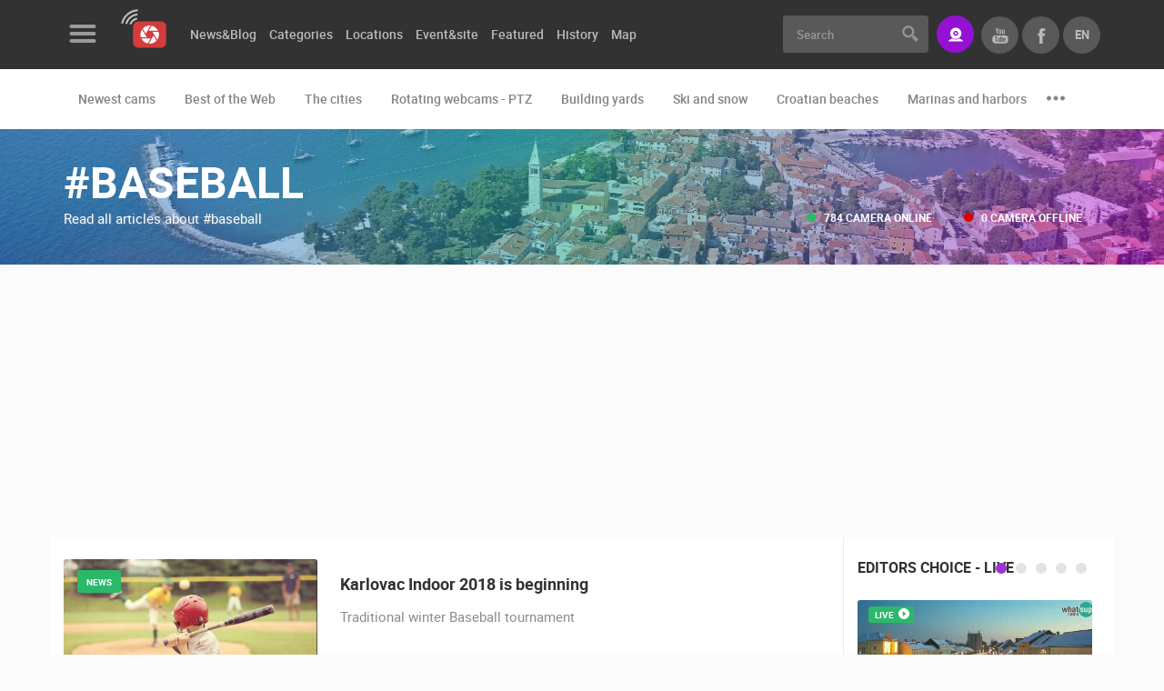

--- FILE ---
content_type: text/html; charset=UTF-8
request_url: https://www.livecamcroatia.com/en/tag/203/baseball
body_size: 7087
content:
<!doctype html>
<!--[if lt IE 7 ]> <html class="ie ie6" lang="en"> <![endif]-->
<!--[if IE 7 ]> <html class="ie ie7" lang="en"> <![endif]-->
<!--[if IE 8 ]> <html class="ie ie8" lang="en"> <![endif]-->
<!--[if IE 9 ]> <html class="ie ie9" lang="en"> <![endif]-->
<!--[if (gte IE 9)|!(IE)]><!-->
<html lang="en">
<!--<![endif]-->
<head id="www-livecamcroatia-com" data-template-set="html5-reset"><meta http-equiv="Content-Type" content="text/html; charset=utf-8">
        <!-- Google tag (gtag.js) --> <script async src="https://www.googletagmanager.com/gtag/js?id=G-48662YLGE8"></script> <script> window.dataLayer = window.dataLayer || []; function gtag(){dataLayer.push(arguments);} gtag('js', new Date()); gtag('config', 'G-48662YLGE8'); </script>
    
	<title>baseball - LiveCamCroatia, Explore Croatia</title>
	<meta name="description" content=""/>
	<meta name="keywords" content=""/>
	<meta http-equiv="X-UA-Compatible" content="IE=edge">
	<meta name="viewport" content="width=device-width, initial-scale=1.0, maximum-scale=1.0, user-scalable=no" />
	<meta name = "format-detection" content = "telephone=no">
    
    <meta property="fb:app_id" content="1522063971218619" />
    <meta property="fb:admins" content="100000216203887"/>

    
    <script>
        var LANG = '/en';
        var WEBSITE_URL = 'https://www.livecamcroatia.com';
        var TITLE = 'LiveCamCroatia, Explore Croatia';
        var mobilePaginationOd = 'of';
        var searchLastElem = {title: "Pretrazite vise", label: "Pogledaj sve rezultate", url: "/lokacija", value: "Vidi više"};
        var validateRequired = 'Required entry';
        var validateEmail = 'Enter valid e-mail address';
        var scrollTo = '';
        var PRE = 'livecam';
        var APP = '/';
        var SSL = '';
    </script>

	<!-- FAVICONS -->

    <link rel="apple-touch-icon" sizes="180x180" href="/system/template/livecam/favicons/apple-touch-icon.png">
    <link rel="icon" type="image/png" sizes="32x32" href="/system/template/livecam/favicons/favicon-32x32.png">
    <link rel="icon" type="image/png" sizes="16x16" href="/system/template/livecam/favicons/favicon-16x16.png">
    <link rel="manifest" href="/system/template/livecam/favicons/site.webmanifest">
    <link rel="mask-icon" href="/system/template/livecam/favicons/safari-pinned-tab.svg" color="#da363f">
    <meta name="apple-mobile-web-app-title" content="Livecam Croatia">
    <meta name="application-name" content="Livecam Croatia">
    <meta name="msapplication-TileColor" content="#da363f">
    <meta name="theme-color" content="#ffffff">
    <meta name="msapplication-config" content="/system/template/livecam/favicons/browserconfig.xml">

    <link rel="stylesheet" href="/system/template/livecam/dist/production.min.css?v=1.94">

    <!-- JAVASCRIPT -->
    <script src="/system/template/livecam/js/jquery.min.js"></script>

    <script>
        var autoplaySpeed  = 8000;
    </script>

        <script async src="https://pagead2.googlesyndication.com/pagead/js/adsbygoogle.js?client=ca-pub-6522976812181773"
            crossorigin="anonymous"></script>
    
    
</head>
<body class="en page ">
<header class="main_header">
    <div class="header_top bg_black">
        <div class="container container_live">
            <div class="row">
                <div class="col-md-7 col-lg-8">
                    <div class="menu_logo_wrap">
                        <div class="menu_logo_header">
                            <a href="#" class="menu_button trans03_easeinout">
                                <div class="hamburger">
                                    <span class="hamb_item"></span>
                                    <span class="hamb_item"></span>
                                    <span class="hamb_item"></span>
                                </div>
                            </a>
                            <div class="logo_wrap">
                                <a href="/en" class="logo"></a>
                            </div>
                        </div>
                        <div class="menu_logo_content_outer custom_scroll trans03_ease">
                            <div class="menu_logo_content dropdown_menu"></div>
                            <div class="menu_logo_content">
                                	<ul id="footer_menu_header" class="footer_menu">
			<li rel="contact-us page"><a href="/en/page/contact-us/" class="menulink">Contact Us</a></li>
			<li rel="press-clipping page"><a href="/en/page/press-clipping/" class="menulink">Press Clipping, Prizes and Awards</a></li>
			<li rel="donate-for-new-webcams-in-croatia page"><a href="/en/page/donate-for-new-webcams-in-croatia/" class="menulink">Donate for new webcams</a></li>
			<li rel="terms-of-use-the-legal-stuff stranica"><a href="/hr/stranica/terms-of-use-the-legal-stuff/" class="menulink">Terms of Use</a></li>
			<li rel="privacy-policy-https-livecamcroatia-com stranica"><a href="/hr/stranica/privacy-policy-https-livecamcroatia-com/" class="menulink">Privacy Policy</a></li>
			<li rel="banners-livecamcroatia stranica"><a href="/hr/stranica/banners-livecamcroatia/" class="menulink">Banners</a></li>
			</ul>                            </div>
                            <div class="menu_logo_content menu_mobile_languages visible-xs">
                                <h3 class="title">Languages</h3>
                                <ul class="lang_mobile_menu footer_menu">
                                                                            <li class=""><a href="https://www.livecamcroatia.com/hr" class="f_bold">Hrvatski</a></li>
                                                                            <li class="active"><a href="https://www.livecamcroatia.com/en" class="f_bold">English</a></li>
                                                                    </ul>
                            </div>
                        </div>
                        <div class="menu_logo_footer">
                            <ul class="social_list clearfix">
                                                                    <li>
                                        <a href="https://www.facebook.com/LiveCamCroatia" class="social_item icon_facebook"></a>
                                    </li>
                                                                    <li>
                                        <a href="https://twitter.com/LiveCamCroatia" class="social_item icon_twitter"></a>
                                    </li>
                                                                    <li>
                                        <a href="https://instagram.com/livecamcroatia" class="social_item icon_instagram"></a>
                                    </li>
                                                                    <li>
                                        <a href="https://www.youtube.com/channel/UC8p5WnMzg8hZjdd5_C--ynQ?sub_confirmation=1" class="social_item icon_youtube"></a>
                                    </li>
                                                            </ul>
                        </div>
                    </div>
                    	<ul id="menu_main_categories" class="menu_main_categories clearfix">
			<li rel=""><a href="" class="menulink">News&Blog</a>	<ul class="top_level">
			<li rel="news"><a href="/en/news/">News</a></li>
			<li rel="blog"><a href="/en/blog/">Blog</a></li></ul>
			</li>
			<li rel=""><a href="/en/categories" class="menulink">Categories</a>	<ul class="top_level">
			<li rel="the-cities"><a href="/en/category/the-cities">The Cities</a></li>
			<li rel="croatian-beaches"><a href="/en/category/croatian-beaches">Croatian beaches</a></li>
			<li rel="marinas-and-harbors"><a href="/en/category/marinas-and-harbors">Marinas and harbors</a></li>
			<li rel="building-yards"><a href="/en/category/building-yards">Building yards</a></li>
			<li rel="ski-and-snow"><a href="/en/category/ski-and-snow">Ski and snow</a></li>
			<li rel="best-of-the-web"><a href="/en/category/best-of-the-web">Best of the Web</a></li>
			<li rel="monuments-and-sights"><a href="/en/category/monuments-and-sights">Monuments and sights</a></li>
			<li rel="sport"><a href="/en/category/sport">Sport</a></li>
			<li rel="events-and-parties"><a href="/en/category/events-and-parties">Events and parties</a></li>
			<li rel="zoo"><a href="/en/category/zoo">Zoo</a></li>
			<li rel="traffic"><a href="/en/category/traffic">Traffic</a></li>
			<li rel="world-heritage"><a href="/en/category/world-heritage">World Heritage</a></li>
			<li rel="rotating-webcams-ptz"><a href="/en/category/rotating-webcams-ptz">Rotating webcams - PTZ</a></li></ul>
			</li>
			<li rel=""><a href="/en/locations" class="menulink">Locations</a></li>
			<li rel=""><a href="/en/event-site" class="menulink">Event&site</a></li>
			<li rel=""><a href="/en/featured" class="menulink">Featured</a>	<ul class="top_level">
			<li rel=""><a href="">Featured /en/featured</a></li>
			<li rel="choice-of-the-best-webcams-of-the-week webcam-of-the-week"><a href="/en/webcam-of-the-week/choice-of-the-best-webcams-of-the-week/">Top webcams of the week</a>	<ul class="top_level">
			<li rel="choice-of-the-best-webcams-of-the-week webcam-of-the-week" class="topline"><a href="/en/webcam-of-the-week/choice-of-the-best-webcams-of-the-week/">2018</a></li>
			<li rel="webcam-of-the-week-2019 webcam-of-the-week"><a href="/en/webcam-of-the-week/webcam-of-the-week-2019/">2019</a></li></ul>
			</li></ul>
			</li>
			<li rel=""><a href="/en/history" class="menulink">History</a></li>
			<li rel=""><a href="/en/map" class="menulink">Map</a>	<ul class="top_level">
			<li rel="pag"><a href="/en/map/pag">Island of Pag live</a></li>
			<li rel="dalmatia"><a href="/en/map/dalmatia">Dalmatia live</a></li>
			<li rel="istria"><a href="/en/map/istria">Istria live</a></li>
			<li rel="kvarner-live"><a href="/en/map/kvarner-live">Kvarner live</a></li>
			<li rel="slavonija-live"><a href="/en/map/slavonija-live">Slavonija live</a></li>
			<li rel="cres-losinj-live"><a href="/en/map/cres-losinj-live">Cres & Losinj live</a></li>
			</ul></li>
			</ul>                </div>
                <div class="col-md-5 col-lg-4 text-right">
                    <form action="/en/trazilica" class="search_form">
                        <div class="input-group">
                            <input type="text" class="form-control br_3 trans03_easeinout" name="pojam" id="searchQuery" placeholder="Search" >
                            <div class="input-group-addon">
                                <button type="submit" class="search_button"></button>
                            </div>
                        </div>
                    </form>
                    <a href="https://www.livecamcroatia.com/en/live-streaming-livecamcroatia/" class="button button_primary button_icon icon_stream br_3" data-toggle="tooltip" data-placement="bottom" data-animation="tooltip_animation" title="Do you have a great location to brag about it ? A perfect view?"><span>Stream</span></a>
                    <ul class="lang_list clearfix">
                        <li class="active hidden-xs">
                            <a href="/en" class="f_bold t_upper trans03_easeinout">en</a>
                            <ul>
                                                                <li><a href="https://www.livecamcroatia.com/hr" class="f_bold">hr</a></li>
                                                                <li><a href="https://www.livecamcroatia.com/en" class="f_bold">en</a></li>
                                                            </ul>
                        </li>
                        <li><a href="https://www.facebook.com/LiveCamCroatia" class="f_bold t_upper trans03_easeinout icon_facebook_gray" target="_blank"></a></li>
                        <li><a href="https://www.youtube.com/channel/UC8p5WnMzg8hZjdd5_C--ynQ?sub_confirmation=1" class="f_bold t_upper trans03_easeinout icon_youtube_gray" target="_blank"></a></li>
                    </ul>
                    <a href="#" class="user_button icon_search mobile_search"></a>
                </div>
            </div>
        </div>
    </div>

        <div class="header_bottom bg_white">
        <div class="container container_live">
            <div class="row col-md-12">
                <ul class="menu_second_categories clearfix" id="slick_menu_second_categories">
                    <li><a href="/en/newest-cams">Newest cams</a></li>
                                        <li><a href="/en/category/best-of-the-web">Best of the Web</a></li>
                                        <li><a href="/en/category/the-cities">The cities</a></li>
                                        <li><a href="/en/category/rotating-webcams-ptz">Rotating webcams - PTZ</a></li>
                                        <li><a href="/en/category/building-yards">Building yards</a></li>
                                        <li><a href="/en/category/ski-and-snow">Ski and snow</a></li>
                                        <li><a href="/en/category/croatian-beaches">Croatian beaches</a></li>
                                        <li><a href="/en/category/marinas-and-harbors">Marinas and harbors</a></li>
                                        <li><a href="/en/category/zoo">Zoo</a></li>
                                        <li><a href="/en/category/events-and-parties">Events and parties</a></li>
                                        <li><a href="/en/category/traffic">Traffic</a></li>
                                        <li><a href="/en/category/monuments-and-sights">Monuments and Sights</a></li>
                                        <li><a href="/en/category/world-heritage">World Heritage</a></li>
                                        <li><a href="/en/category/sport">Sport</a></li>
                                        <li><a href="/en/history">History cams</a></li>
                </ul>
            </div>
        </div>
    </div>
        <div class="menu_logo_wrap_overlay trans03_ease"></div>
    <div class="mobile_search_wrap">
        <div class="container">
            <div class="row">
                <div class="col-md-12">
                    <div class="mobile_search_inner_wrap">
                        <form action="/en/trazilica">
                            <div class="input_wrap">
                                <input type="text" name="pojam" id="search" placeholder="Search" >
                                <button class="button_submit_mobile_search" type="submit"></button>
                            </div>
                        </form>
                        <div class="row">
                            <div class="col-md-12">
                                <header>
                                    <h2 class="t_upper">Most recently added cameras</h2>
                                </header>
                                <ul class="cameras_list camera_list_slick clearfix" id="slick_cameras_list_ski">
                                                                        <li>
                                        <a href="/en/camera/construction-site-of-the-pemo-business-arena-business-center-laniste" class="camera_item">
                                            <img data-lazy="/data/public/kamere_api/tn_hr_buildzagreb18.jpg" alt="Construction site of the Pemo Business Arena business center, Laniste">
                                            <span class="overlay grad_dark"></span>
                                            <ul class="info_block_list text-left">
                                                <li>
                                                    <span class="info_item icon_live t_upper">Live</span>
                                                </li>
                                                <li>
                                                    <span class="info_item icon_user t_upper f_regular">0 viewer(s)</span>
                                                </li>
                                            </ul>
                                            <div class="camera_title_wrap">
                                                <h5 class="title">Construction site of the Pemo Business Arena business center, Laniste</h5>
                                                <span class="podnaslov">Zagreb</span>
                                            </div>
                                        </a>
                                    </li>
                                                                        <li>
                                        <a href="/en/camera/pickleball" class="camera_item">
                                            <img data-lazy="/data/public/kamere_api/tn_hr_pickleball01.jpg" alt="Pickleball">
                                            <span class="overlay grad_dark"></span>
                                            <ul class="info_block_list text-left">
                                                <li>
                                                    <span class="info_item icon_live t_upper">Live</span>
                                                </li>
                                                <li>
                                                    <span class="info_item icon_user t_upper f_regular">0 viewer(s)</span>
                                                </li>
                                            </ul>
                                            <div class="camera_title_wrap">
                                                <h5 class="title">Pickleball</h5>
                                                <span class="podnaslov">Zagreb</span>
                                            </div>
                                        </a>
                                    </li>
                                                                        <li>
                                        <a href="/en/camera/pickleball-cam-02" class="camera_item">
                                            <img data-lazy="/data/public/kamere_api/tn_hr_pickleball02.jpg" alt="Pickleball cam 02">
                                            <span class="overlay grad_dark"></span>
                                            <ul class="info_block_list text-left">
                                                <li>
                                                    <span class="info_item icon_live t_upper">Live</span>
                                                </li>
                                                <li>
                                                    <span class="info_item icon_user t_upper f_regular">0 viewer(s)</span>
                                                </li>
                                            </ul>
                                            <div class="camera_title_wrap">
                                                <h5 class="title">Pickleball cam 02</h5>
                                                <span class="podnaslov">Zagreb</span>
                                            </div>
                                        </a>
                                    </li>
                                                                    </ul>
                            </div>
                            <div class="col-md-12">
                                <header>
                                    <h2 class="t_upper">Cams categories</h2>
                                </header>
                                <ul class="tags_list clearfix">
                                                                            <li><a href="/en/category/best-of-the-web" class="tag_item tag_item_big tag_item_dark trans03_easeinout">Best of the Web</a></li>
                                                                            <li><a href="/en/category/the-cities" class="tag_item tag_item_big tag_item_dark trans03_easeinout">The cities</a></li>
                                                                            <li><a href="/en/category/rotating-webcams-ptz" class="tag_item tag_item_big tag_item_dark trans03_easeinout">Rotating webcams - PTZ</a></li>
                                                                            <li><a href="/en/category/building-yards" class="tag_item tag_item_big tag_item_dark trans03_easeinout">Building yards</a></li>
                                                                            <li><a href="/en/category/ski-and-snow" class="tag_item tag_item_big tag_item_dark trans03_easeinout">Ski and snow</a></li>
                                                                            <li><a href="/en/category/croatian-beaches" class="tag_item tag_item_big tag_item_dark trans03_easeinout">Croatian beaches</a></li>
                                                                            <li><a href="/en/category/marinas-and-harbors" class="tag_item tag_item_big tag_item_dark trans03_easeinout">Marinas and harbors</a></li>
                                                                            <li><a href="/en/category/zoo" class="tag_item tag_item_big tag_item_dark trans03_easeinout">Zoo</a></li>
                                                                            <li><a href="/en/category/events-and-parties" class="tag_item tag_item_big tag_item_dark trans03_easeinout">Events and parties</a></li>
                                                                            <li><a href="/en/category/traffic" class="tag_item tag_item_big tag_item_dark trans03_easeinout">Traffic</a></li>
                                                                            <li><a href="/en/category/monuments-and-sights" class="tag_item tag_item_big tag_item_dark trans03_easeinout">Monuments and Sights</a></li>
                                                                            <li><a href="/en/category/world-heritage" class="tag_item tag_item_big tag_item_dark trans03_easeinout">World Heritage</a></li>
                                                                            <li><a href="/en/category/sport" class="tag_item tag_item_big tag_item_dark trans03_easeinout">Sport</a></li>
                                                                    </ul>
                            </div>
                        </div>
                    </div>
                </div>
            </div>
        </div>
    </div>
    <a href="#" class="button_close_mobile_search"></a>
</header>    <main class="article_wrap">
        


    <article>
        <div class="subheader_wrap subheader_category_wrap" style="background-image: url(/data/public/dizajn/tags.jpg);">
    <div class="overlay grad_dark"></div>
    <div class="overlay grad_violet"></div>
    <div class="subheader_inner_wrap">
        <div class="container container_live">
            <div class="row por">
                <div class="col-md-7 col-sm-12">
                    <h1 class="title t_upper c_white">#baseball</h1>
                    <div >
                        <p class="podnaslov c_white text_shadow">Read all articles about #baseball</p>
                    </div>
                                    </div>
                <ul class="info_block_list info_block_list_subheader text-left">
                    <li>
                        <span class="info_item icon_live t_upper f_bold">784 camera online</span>
                    </li>
                    <li>
                        <span class="info_item icon_offline t_upper f_bold">0 camera offline</span>
                    </li>
                </ul>
            </div>
        </div>
    </div>
</div>
        <div class="container container_live bg_white br_bottom_1">
            <div class="row">
                <div class="col-md-12">
                    <div class="article_main_container">
                        <div class="row">
                            <div class="col-md-9 main_article_col">
                                <div class="main_article_item main_article_item_category_list br_none">
                                    <ul class="locations_list locations_list_horizontal clearfix not_default">
                                                                                    <li >
                                                <a href="/en/news/karlovac-indoor-2018-is-beginning/" class="location_item ">
                                                                                                            <div class="img_wrap por">
                                                            <img src="/data/public/2018-02/tn_shutterstock_204673579_15a902ca249e4d.jpg" alt="Karlovac Indoor 2018 is beginning">
                                                            <span class="overlay grad_dark"></span>
                                                                                                                                                                                        <ul class="info_block_list text-left">
                                                                                                                                            <li>
                                                                            <span class="info_item icon_calendar t_upper f_regular">23.02.2018.</span>
                                                                        </li>
                                                                                                                                                                                                                <li>
                                                                            <span class="info_item icon_stream t_upper f_regular">2 camera(s)</span>
                                                                        </li>
                                                                                                                                    </ul>
                                                                                                                        <ul class="tags_list clearfix">
                                                                <li>
                                                                    <span class="tag_item tag_item_small t_upper bg_green bg_green_hover trans03_easeinout">news</span>
                                                                </li>
                                                            </ul>
                                                        </div>
                                                                                                        <div class="content_wrap">
                                                        <h4 class="title">Karlovac Indoor 2018 is beginning</h4>
                                                                                                                    <p>Traditional winter Baseball tournament</p>
                                                                                                                                                                    </div>
                                                </a>
                                            </li>
                                                                            </ul>
                                                                        
<div class="banner_wrap banner729x90 mb mt48" id="banner_16">
</div>                                </div>
                            </div>
                            <aside class="col-md-3 aside_article_col">
                                <div class="aside_widget">
    <h4 class="t_upper">Editors choice - Live</h4>
    <ul class="cameras_list camera_list_slick aside_najpopularnije_kamere clearfix" id="slick_najpopularnije_kamere">
                    <li>
                <a href="/en/camera/krizevci-center-josip-juraj-strossmayer-square" class="camera_item  ">
                    <div class="sk-fading-circle"></div>
                    <img data-lazy="/data/public/kamere_api/tn_hr_krizevci01.jpg" alt="Križevci - Center, Josip Juraj Strossmayer Square">
                    <span class="overlay grad_dark"></span>
                    <ul class="info_block_list text-left">
                        <li>
                            <span class="info_item icon_live t_upper">Live</span>
                        </li>
                        </ul>
                    <div class="camera_title_wrap">
                        <h5 class="title">Križevci - Center, Josip Juraj Strossmayer Square</h5>
                        <span class="podnaslov">Križevci</span>
                    </div>
                                                                            </a>
            </li>
                    <li>
                <a href="/en/camera/sibenik-poljana-square" class="camera_item  ">
                    <div class="sk-fading-circle"></div>
                    <img data-lazy="/data/public/kamere_api/tn_hr_buildsibenik01.jpg" alt="Šibenik - Poljana square">
                    <span class="overlay grad_dark"></span>
                    <ul class="info_block_list text-left">
                        <li>
                            <span class="info_item icon_live t_upper">Live</span>
                        </li>
                        </ul>
                    <div class="camera_title_wrap">
                        <h5 class="title">Šibenik - Poljana square</h5>
                        <span class="podnaslov">Šibenik</span>
                    </div>
                                                                            </a>
            </li>
                    <li>
                <a href="/en/camera/dakovo-korzo-pedestrian-zone" class="camera_item  ">
                    <div class="sk-fading-circle"></div>
                    <img data-lazy="/data/public/kamere_api/tn_hr_djakovo02.jpg" alt="Đakovo Korzo, pedestrian zone">
                    <span class="overlay grad_dark"></span>
                    <ul class="info_block_list text-left">
                        <li>
                            <span class="info_item icon_live t_upper">Live</span>
                        </li>
                        </ul>
                    <div class="camera_title_wrap">
                        <h5 class="title">Đakovo Korzo, pedestrian zone</h5>
                        <span class="podnaslov">Đakovo</span>
                    </div>
                                                                            </a>
            </li>
                    <li>
                <a href="/en/camera/senj-center-waterfront" class="camera_item  ">
                    <div class="sk-fading-circle"></div>
                    <img data-lazy="/data/public/kamere_api/tn_hr_senj03.jpg" alt="Senj center, waterfront">
                    <span class="overlay grad_dark"></span>
                    <ul class="info_block_list text-left">
                        <li>
                            <span class="info_item icon_live t_upper">Live</span>
                        </li>
                        </ul>
                    <div class="camera_title_wrap">
                        <h5 class="title">Senj center, waterfront</h5>
                        <span class="podnaslov">Senj</span>
                    </div>
                                                                            </a>
            </li>
                    <li>
                <a href="/en/camera/varazdin-king-tomislav-square" class="camera_item  ">
                    <div class="sk-fading-circle"></div>
                    <img data-lazy="/data/public/kamere_api/tn_hr_varazdin1.jpg" alt="Varazdin - King Tomislav square">
                    <span class="overlay grad_dark"></span>
                    <ul class="info_block_list text-left">
                        <li>
                            <span class="info_item icon_live t_upper">Live</span>
                        </li>
                        </ul>
                    <div class="camera_title_wrap">
                        <h5 class="title">Varazdin - King Tomislav square</h5>
                        <span class="podnaslov">Varaždin</span>
                    </div>
                                                                            </a>
            </li>
            </ul>
</div>
                                <div class="banner_widget">
    <div class="main_aside_banner">
        <div class="banner_wrap" id="banner_17">
        </div>
    </div>
</div>                                                                <div class="banner_widget">
    <div class="main_aside_banner">
        <div class="banner_wrap" id="banner_18">
        </div>
    </div>
</div>                                <div class="aside_widget">
    <h4 class="t_upper">Recommended</h4>
    <ul class="locations_list aside_izdvojeno_list clearfix" id="slick_aside_izdvojeno">
    
    <li>
            <a href="https://www.livecamcroatia.com/hr/kategorija/plaze" target="_blank" class="location_item">
                <div class="img_wrap por">
                    <img data-lazy="/data/public/2019-04/tn_naj-plaze.jpg" alt="Najljepše plaže">
                    <span class="overlay grad_dark"></span>
                                                            <ul class="info_block_list text-left">
                                                <li>
                            <span class="info_item icon_calendar t_upper f_regular">15.06.2021.</span>
                        </li>
                                                                    </ul>
                                        <ul class="tags_list clearfix">
                        <li>
                            <span class="tag_item tag_item_small t_upper bg_violet bg_violet_hover trans03_easeinout">General</span>
                        </li>
                    </ul>
                </div>
                <div class="content_wrap">
                    <h4 class="title">Najljepše plaže</h4>
                                                        </div>
            </a>
        </li>
    
    <li>
            <a href="https://www.livecamcroatia.com/hr/blog/Gradevinski-projekti-nadzor-gradnje" target="_blank" class="location_item">
                <div class="img_wrap por">
                    <img data-lazy="/data/public/2021-03/tn_snimanje-gradilista.jpg" alt="Snimanje gradilišta">
                    <span class="overlay grad_dark"></span>
                                                            <ul class="info_block_list text-left">
                                                <li>
                            <span class="info_item icon_calendar t_upper f_regular">14.03.2015.</span>
                        </li>
                                                                        <li>
                            <span class="info_item icon_stream t_upper f_regular">9 camera(s)</span>
                        </li>
                                            </ul>
                                        <ul class="tags_list clearfix">
                        <li>
                            <span class="tag_item tag_item_small t_upper bg_violet bg_violet_hover trans03_easeinout">General</span>
                        </li>
                    </ul>
                </div>
                <div class="content_wrap">
                    <h4 class="title">Snimanje gradilišta</h4>
                                                        </div>
            </a>
        </li>
    
    <li>
            <a href="https://www.livecamcroatia.com/hr/kategorija/gradilista" target="_blank" class="location_item">
                <div class="img_wrap por">
                    <img data-lazy="/data/public/2018-03/tn_cams.jpg" alt="Podizanje zgrade u minuti">
                    <span class="overlay grad_dark"></span>
                                                            <ul class="info_block_list text-left">
                                                <li>
                            <span class="info_item icon_calendar t_upper f_regular">28.03.2010.</span>
                        </li>
                                                                    </ul>
                                        <ul class="tags_list clearfix">
                        <li>
                            <span class="tag_item tag_item_small t_upper bg_violet bg_violet_hover trans03_easeinout">General</span>
                        </li>
                    </ul>
                </div>
                <div class="content_wrap">
                    <h4 class="title">Podizanje zgrade u minuti</h4>
                                                        </div>
            </a>
        </li>
    
    <li>
            <a href="https://gkt-tuskanac.hr/" target="_blank" class="location_item">
                <div class="img_wrap por">
                    <img data-lazy="/data/public/2025-11/tn_logo-01.png" alt="GKT TUSKANAC">
                    <span class="overlay grad_dark"></span>
                                                            <ul class="info_block_list text-left">
                                                <li>
                            <span class="info_item icon_calendar t_upper f_regular">25.11.2025.</span>
                        </li>
                                                                    </ul>
                                        <ul class="tags_list clearfix">
                        <li>
                            <span class="tag_item tag_item_small t_upper bg_violet bg_violet_hover trans03_easeinout">General</span>
                        </li>
                    </ul>
                </div>
                <div class="content_wrap">
                    <h4 class="title">GKT TUSKANAC</h4>
                                                        </div>
            </a>
        </li>
    
    <li>
            <a href="https://www.ranc-ramarin.hr/" target="_blank" class="location_item">
                <div class="img_wrap por">
                    <img data-lazy="/data/public/2023-09/tn_ramarin-logo.png" alt="Ranč Ramarin">
                    <span class="overlay grad_dark"></span>
                                                            <ul class="info_block_list text-left">
                                                <li>
                            <span class="info_item icon_calendar t_upper f_regular">19.09.2023.</span>
                        </li>
                                                                    </ul>
                                        <ul class="tags_list clearfix">
                        <li>
                            <span class="tag_item tag_item_small t_upper bg_orange bg_orange_hover trans03_easeinout">Accommodation</span>
                        </li>
                    </ul>
                </div>
                <div class="content_wrap">
                    <h4 class="title">Ranč Ramarin</h4>
                                                        </div>
            </a>
        </li>
        </ul>
</div>
                            </aside>
                        </div>
                    </div>
                </div>
            </div>
        </div>
    </article>
	</main>


<section class="newsletter_wrap grad_violet pt_48 pb_48">
    <div class="container container_live">
        <div class="row">
            <div class="col-md-7">
                <h3 class="t_upper c_white">Sing up for newsletter</h3>
                <p class="c_white">Enter your e-mail address to receive informations about Live Cam Croatia.
(E-mail address is used only for the purposes of sending promotional offers and news, is not publicly visible)</p>
            </div>
            <div class="col-md-5">
                <form  class="newsletter_form" id="newsletter_form_data_newsletter_form" method="post">
                    <div  id="newsletter_form_newsletter_form">
                    <div class="input-group">
                        <input type="text" class="form-control br_3 trans03_easeinout" name="n_email" placeholder="@ Your email address">
                        <div class="input-group-addon">
                            <button type="submit" class="button button_green">Subscribe</button>
                        </div>
                    </div>
                    </div>


                    <div id="newsletter_response_newsletter_form" class="newsletter-response"></div>

                    <input type="hidden" name="n_action" id="n_action_newsletter_form" value="prijava">
                    <input type="hidden" name="n_form" value="newsletter_form_newsletter_form">
                    <input type="hidden" name="n_response" value="newsletter_response_newsletter_form">
                    <input type="hidden" name="portals[]" value="1">
                    <input type="hidden" name="jid" value="" />
                    <input type="hidden" name="jt" value="" />
                </form>
            </div>
        </div>
    </div>
</section>


<script type="text/javascript">
    $(document).ready(function(e) {
        $("#newsletter_form_data_newsletter_form").submit(function(e) {
            $("#newsletter_response_newsletter_form").load("/en/service/newsletter/process/", $("#newsletter_form_data_newsletter_form").serializeArray(), null, "html");
            return false;
        });
    });
</script>
<section class="partners_wrapper pt_48 pb_48">
    <div class="container container_live">
        <div class="row">
            <div class="col-md-12">
                <h2 class="title text-center">Our partners</h2>
                <div class="row">
                    <div class="col-md-8 col-md-push-2 text-center">
                        <p></p>
                    </div>
                </div>
                <div class="row">
                    <div class="col-md-8 col-md-push-2">
                        <ul class="partners_list mb mt" id="slick_partners_list">
                                                            <li style="width: 250px;">
                                                                        <a href="https://www.croatia.hr/en-GB" target="_blank" class="partners_item trans03_easeinout">
                                        <img src="/data/public/rotator/htzen.png" alt="Tourist agency Croatia">
                                    </a>
                                </li>
                                                            <li style="width: 250px;">
                                                                        <a href="https://www.whatsupcams.com/" target="_blank" class="partners_item trans03_easeinout">
                                        <img src="/data/public/rotator/wuc_15a82ab70dd814.png" alt="wuc">
                                    </a>
                                </li>
                                                            <li style="width: 250px;">
                                                                        <a href="https://www.hostingcentar.com/" target="_blank" class="partners_item trans03_easeinout">
                                        <img src="/data/public/rotator/hc_15a82ab10b6ce1_15ac5e3d5cd2b2.png" alt="Hosting Centar">
                                    </a>
                                </li>
                                                            <li style="width: 250px;">
                                                                        <a href="https://www.livecamcroatia.com/en/category/building-yards" target="_blank" class="partners_item trans03_easeinout">
                                        <img src="/data/public/rotator/lcc_15a82ad9f0f41f.png" alt="ConstructionCams">
                                    </a>
                                </li>
                                                    </ul>
                    </div>
                </div>
            </div>
        </div>
    </div>
</section>

<footer>
    <div class="footer_top">
        <div class="container container_live">
            <div class="row">
                <div class="col-lg-3 col-md-6 col-sm-6">
                    <div class="footer_widget">
                        <div class="logo_wrap">
                            <a href="/en" class="logo"></a>
                        </div>
                        <div class="padding_left_widget">
                            <p>Webcam Technology Experts</p>
                            <ul class="footer_menu"><li  class="menulink"><a href="/en/page/contact-us/" rel="contact-us page">Contact Us</a></li><li  class="menulink"><a href="/en/page/press-clipping/" rel="press-clipping page">Press Clipping, Prizes and Awards</a></li><li  class="menulink"><a href="/en/page/donate-for-new-webcams-in-croatia/" rel="donate-for-new-webcams-in-croatia page">Donate for new webcams</a></li><li  class="menulink"><a href="/hr/stranica/terms-of-use-the-legal-stuff/" rel="terms-of-use-the-legal-stuff stranica">Terms of Use</a></li><li  class="menulink"><a href="/hr/stranica/privacy-policy-https-livecamcroatia-com/" rel="privacy-policy-https-livecamcroatia-com stranica">Privacy Policy</a></li><li  class="menulink"><a href="/hr/stranica/banners-livecamcroatia/" rel="banners-livecamcroatia stranica">Banners</a></li></ul>                        </div>
                    </div>
                </div>
                <div class="col-lg-3 col-md-6 col-sm-6">
                    <div class="footer_widget">
                        <h5 class="title title_footer t_upper c_white">Most recently added cameras</h5>
                        <ul class="popular_cams_list">
                                                        <li>
                                <a href="/en/camera/construction-site-of-the-pemo-business-arena-business-center-laniste" class="popular_cam_item popular_cam_item_icon">
                                    <div class="img_wrap">
                                        <div class="sk-fading-circle"></div>
                                        <img data-elatus-lazy="/data/public/kamere_api/tn_hr_buildzagreb18.jpg" alt="Construction site of the Pemo Business Arena business center, Laniste">
                                        <div class="overlay grad_dark"></div>
                                    </div>
                                    <span class="nadnaslov t_upper f_bold">Zagreb</span>
                                    <h6 class="title t_upper">Construction site of the Pemo Business Arena business center, Laniste</h6>
                                    <ul class="info_block_list text-left">
                                        <li>
                                            <span class="info_item icon_live t_upper">Live</span>
                                        </li>
                                        <li>
                                            <span class="info_item icon_user t_upper f_regular">0 viewer(s)</span>
                                        </li>
                                    </ul>
                                </a>
                            </li>
                                                        <li>
                                <a href="/en/camera/pickleball" class="popular_cam_item popular_cam_item_icon">
                                    <div class="img_wrap">
                                        <div class="sk-fading-circle"></div>
                                        <img data-elatus-lazy="/data/public/kamere_api/tn_hr_pickleball01.jpg" alt="Pickleball">
                                        <div class="overlay grad_dark"></div>
                                    </div>
                                    <span class="nadnaslov t_upper f_bold">Zagreb</span>
                                    <h6 class="title t_upper">Pickleball</h6>
                                    <ul class="info_block_list text-left">
                                        <li>
                                            <span class="info_item icon_live t_upper">Live</span>
                                        </li>
                                        <li>
                                            <span class="info_item icon_user t_upper f_regular">0 viewer(s)</span>
                                        </li>
                                    </ul>
                                </a>
                            </li>
                                                        <li>
                                <a href="/en/camera/pickleball-cam-02" class="popular_cam_item popular_cam_item_icon">
                                    <div class="img_wrap">
                                        <div class="sk-fading-circle"></div>
                                        <img data-elatus-lazy="/data/public/kamere_api/tn_hr_pickleball02.jpg" alt="Pickleball cam 02">
                                        <div class="overlay grad_dark"></div>
                                    </div>
                                    <span class="nadnaslov t_upper f_bold">Zagreb</span>
                                    <h6 class="title t_upper">Pickleball cam 02</h6>
                                    <ul class="info_block_list text-left">
                                        <li>
                                            <span class="info_item icon_live t_upper">Live</span>
                                        </li>
                                        <li>
                                            <span class="info_item icon_user t_upper f_regular">0 viewer(s)</span>
                                        </li>
                                    </ul>
                                </a>
                            </li>
                                                    </ul>
                    </div>
                </div>
                <div class="col-lg-3 col-md-6 col-sm-6">
                    <div class="footer_widget">
                        <h5 class="title title_footer t_upper c_white">Cams categories</h5>
                        <ul class="tags_list clearfix">
                                                            <li><a href="/en/category/best-of-the-web" class="tag_item tag_item_big tag_item_dark trans03_easeinout">Best of the Web</a></li>
                                                            <li><a href="/en/category/the-cities" class="tag_item tag_item_big tag_item_dark trans03_easeinout">The cities</a></li>
                                                            <li><a href="/en/category/rotating-webcams-ptz" class="tag_item tag_item_big tag_item_dark trans03_easeinout">Rotating webcams - PTZ</a></li>
                                                            <li><a href="/en/category/building-yards" class="tag_item tag_item_big tag_item_dark trans03_easeinout">Building yards</a></li>
                                                            <li><a href="/en/category/ski-and-snow" class="tag_item tag_item_big tag_item_dark trans03_easeinout">Ski and snow</a></li>
                                                            <li><a href="/en/category/croatian-beaches" class="tag_item tag_item_big tag_item_dark trans03_easeinout">Croatian beaches</a></li>
                                                            <li><a href="/en/category/marinas-and-harbors" class="tag_item tag_item_big tag_item_dark trans03_easeinout">Marinas and harbors</a></li>
                                                            <li><a href="/en/category/zoo" class="tag_item tag_item_big tag_item_dark trans03_easeinout">Zoo</a></li>
                                                            <li><a href="/en/category/events-and-parties" class="tag_item tag_item_big tag_item_dark trans03_easeinout">Events and parties</a></li>
                                                            <li><a href="/en/category/traffic" class="tag_item tag_item_big tag_item_dark trans03_easeinout">Traffic</a></li>
                                                            <li><a href="/en/category/monuments-and-sights" class="tag_item tag_item_big tag_item_dark trans03_easeinout">Monuments and Sights</a></li>
                                                            <li><a href="/en/category/world-heritage" class="tag_item tag_item_big tag_item_dark trans03_easeinout">World Heritage</a></li>
                                                            <li><a href="/en/category/sport" class="tag_item tag_item_big tag_item_dark trans03_easeinout">Sport</a></li>
                                                    </ul>
                        <h5 class="title title_footer t_upper c_white instagram_title hidden">Instagram <a href="#" target="_blank" class="username"></a></h5>
                        <ul class="instagram_list clearfix hidden"></ul>
                    </div>
                </div>
                <div class="col-lg-3 col-md-6 col-sm-6">
                    <div class="footer_widget">
                        <div class="facebook_wrapper mt">
                            <div class="fb-page"
                                 data-href="https://www.facebook.com/LiveCamCroatia/?hc_ref=ARRCXuSdyLdHMaEJk8REhrDyH0Ej_E4VX6OZhINw6wnT1Ly11maPG9dqgOsT7FehAEQ&fref=nf"
                                 data-adapt-container-width="true"
                                 data-hide-cover="false"
                                 data-show-facepile="false"></div>
                        </div>
                                            </div>
                </div>
            </div>
        </div>
    </div>
    <div class="footer_bottom">
        <div class="container container_live">
            <div class="row">
                <div class="col-sm-4 col-sm-push-4">
                    <ul class="social_list social_list_footer clearfix text-center">
                                                <li>
                            <a href="https://www.facebook.com/LiveCamCroatia" class="social_item icon_facebook"></a>
                        </li>
                                                <li>
                            <a href="https://twitter.com/LiveCamCroatia" class="social_item icon_twitter"></a>
                        </li>
                                                <li>
                            <a href="https://instagram.com/livecamcroatia" class="social_item icon_instagram"></a>
                        </li>
                                                <li>
                            <a href="https://www.youtube.com/channel/UC8p5WnMzg8hZjdd5_C--ynQ?sub_confirmation=1" class="social_item icon_youtube"></a>
                        </li>
                                            </ul>
                </div>
                <div class="col-sm-4 col-sm-pull-4">
                    <p class="t_upper">2012-2025 © LiveCamCroatia </p>
                </div>
                <div class="col-sm-4 text-right">
                    <p class="t_upper">Powered by <a href="http://www.elatus.net" class="trans03_easeinout">Elatus</a></p>
                </div>
            </div>
        </div>
    </div>
</footer>
<!-- JAVASCRIPT -->
<script src="/system/template/livecam/dist/production.min.js?v=1.6.6"></script>

<!--[if lt IE 9]>
<script src="/system/template/livecam/js/html5shiv.min.js"></script>
<script src="/system/template/livecam/js/respond.min.js"></script>
<noscript></noscript>
<![endif]-->

<script type="text/javascript">
    if(/MSIE \d|Trident.*rv:/.test(navigator.userAgent))
        document.write('<script src="/system/template/livecam/js/core.min.js"><\/script>');
</script>



</body>
</html>

--- FILE ---
content_type: text/html; charset=utf-8
request_url: https://www.google.com/recaptcha/api2/aframe
body_size: 266
content:
<!DOCTYPE HTML><html><head><meta http-equiv="content-type" content="text/html; charset=UTF-8"></head><body><script nonce="CTYHJ89d2TorayO1mBKJCQ">/** Anti-fraud and anti-abuse applications only. See google.com/recaptcha */ try{var clients={'sodar':'https://pagead2.googlesyndication.com/pagead/sodar?'};window.addEventListener("message",function(a){try{if(a.source===window.parent){var b=JSON.parse(a.data);var c=clients[b['id']];if(c){var d=document.createElement('img');d.src=c+b['params']+'&rc='+(localStorage.getItem("rc::a")?sessionStorage.getItem("rc::b"):"");window.document.body.appendChild(d);sessionStorage.setItem("rc::e",parseInt(sessionStorage.getItem("rc::e")||0)+1);localStorage.setItem("rc::h",'1768660479787');}}}catch(b){}});window.parent.postMessage("_grecaptcha_ready", "*");}catch(b){}</script></body></html>

--- FILE ---
content_type: image/svg+xml
request_url: https://www.livecamcroatia.com/system/template/livecam/images/icon_twitter.svg
body_size: -1170
content:
<?xml version="1.0" encoding="UTF-8" standalone="no"?><!DOCTYPE svg PUBLIC "-//W3C//DTD SVG 1.1//EN" "http://www.w3.org/Graphics/SVG/1.1/DTD/svg11.dtd"><svg width="100%" height="100%" viewBox="0 0 57 57" version="1.1" xmlns="http://www.w3.org/2000/svg" xmlns:xlink="http://www.w3.org/1999/xlink" xml:space="preserve" style="fill-rule:evenodd;clip-rule:evenodd;stroke-linejoin:round;stroke-miterlimit:1.41421;"><path d="M52.837,15.065c-1.811,0.805 -3.76,1.348 -5.805,1.591c2.088,-1.25 3.689,-3.23 4.444,-5.592c-1.953,1.159 -4.115,2 -6.418,2.454c-1.843,-1.964 -4.47,-3.192 -7.377,-3.192c-5.581,0 -10.106,4.525 -10.106,10.107c0,0.791 0.089,1.562 0.262,2.303c-8.4,-0.422 -15.848,-4.445 -20.833,-10.56c-0.87,1.492 -1.368,3.228 -1.368,5.082c0,3.506 1.784,6.6 4.496,8.412c-1.656,-0.053 -3.215,-0.508 -4.578,-1.265c-0.001,0.042 -0.001,0.085 -0.001,0.128c0,4.896 3.484,8.98 8.108,9.91c-0.848,0.23 -1.741,0.354 -2.663,0.354c-0.652,0 -1.285,-0.063 -1.902,-0.182c1.287,4.015 5.019,6.938 9.441,7.019c-3.459,2.711 -7.816,4.327 -12.552,4.327c-0.815,0 -1.62,-0.048 -2.411,-0.142c4.474,2.869 9.786,4.541 15.493,4.541c18.591,0 28.756,-15.4 28.756,-28.756c0,-0.438 -0.009,-0.875 -0.028,-1.309c1.974,-1.422 3.688,-3.203 5.042,-5.23l0,0Z" style="fill:#fff;fill-rule:nonzero;"/></svg>

--- FILE ---
content_type: image/svg+xml
request_url: https://www.livecamcroatia.com/system/template/livecam/images/icon_slick_dots_dark.svg
body_size: -1571
content:
<?xml version="1.0" encoding="UTF-8" standalone="no"?><!DOCTYPE svg PUBLIC "-//W3C//DTD SVG 1.1//EN" "http://www.w3.org/Graphics/SVG/1.1/DTD/svg11.dtd"><svg width="100%" height="100%" viewBox="0 0 16 16" version="1.1" xmlns="http://www.w3.org/2000/svg" xmlns:xlink="http://www.w3.org/1999/xlink" xml:space="preserve" style="fill-rule:evenodd;clip-rule:evenodd;stroke-linejoin:round;stroke-miterlimit:1.41421;"><path d="M2,6c-1.104,0 -2,0.896 -2,2c0,1.104 0.896,2 2,2c1.104,0 2,-0.896 2,-2c0,-1.104 -0.896,-2 -2,-2Zm6,0c-1.104,0 -2,0.896 -2,2c0,1.104 0.896,2 2,2c1.104,0 2,-0.896 2,-2c0,-1.104 -0.896,-2 -2,-2Zm6,0c-1.104,0 -2,0.896 -2,2c0,1.104 0.896,2 2,2c1.104,0 2,-0.896 2,-2c0,-1.104 -0.896,-2 -2,-2Z" style="fill:#848484;fill-rule:nonzero;"/></svg>